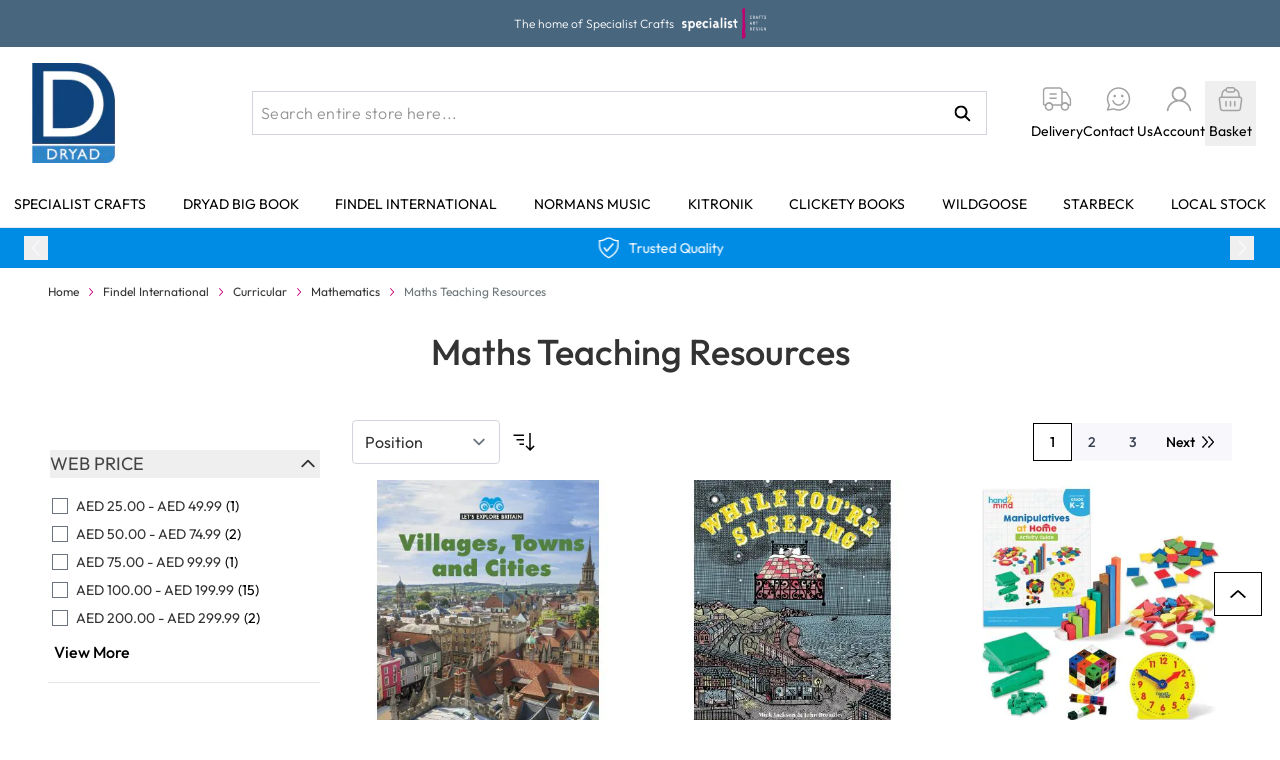

--- FILE ---
content_type: text/css
request_url: https://www.dryadeducation.ae/static/version1761561334/frontend/DryadEducation/default/en_AU/css/dryad.css
body_size: -170
content:
.level-1-menu-option .snow-submenu .group:hover .snowdog-menu-link.menu-shop-button {
    background-color: #008CE5;
    color: #fff !important;
}

.fixed#mainMenu .level-1-menu-option>.group>.snowdog-menu-link {
    color: black !important;
}

.level-1-menu-option>.group>.snowdog-menu-link {
    font-weight: 300 !important;
    color: black;
}

li.level-1-menu-option.flex.items-center.px-1:hover > div.group.uppercase a {
    color: white !important;
}

.fixed#mainMenu .level-1-menu-option:hover >.group>.snowdog-menu-link {
    color: white !important;
}

--- FILE ---
content_type: image/svg+xml
request_url: https://www.dryadeducation.ae/static/version1761561334/frontend/DryadEducation/default/en_AU/images/pager-right.svg
body_size: -85
content:
<svg width="24" height="16" viewBox="0 0 24 16" fill="none" xmlns="http://www.w3.org/2000/svg">
<g id="Arrow-Left">
<path id="Vector" d="M7 13.0193L7.89235 14L12.7528 8.65505C12.8311 8.56941 12.8933 8.46756 12.9357 8.35538C12.9782 8.2432 13 8.12289 13 8.00139C13 7.87988 12.9782 7.75958 12.9357 7.6474C12.8933 7.53521 12.8311 7.43337 12.7528 7.34773L7.89235 2L7.00084 2.98072L11.5627 8L7 13.0193Z" fill="black"/>
<path id="Vector_2" d="M13 13.0193L13.8924 14L18.7528 8.65505C18.8311 8.56941 18.8933 8.46756 18.9357 8.35538C18.9782 8.2432 19 8.12289 19 8.00139C19 7.87988 18.9782 7.75958 18.9357 7.6474C18.8933 7.53521 18.8311 7.43337 18.7528 7.34773L13.8924 2L13.0008 2.98072L17.5627 8L13 13.0193Z" fill="black"/>
</g>
</svg>


--- FILE ---
content_type: image/svg+xml
request_url: https://www.dryadeducation.ae/static/version1761561334/frontend/DryadEducation/default/en_AU/images/account.svg
body_size: 270
content:
<svg width="24" height="24" viewBox="0 0 24 24" fill="none" xmlns="http://www.w3.org/2000/svg">
<g id="uiw:user">
<path id="Vector" d="M11.9927 12.6005C12.6131 12.6005 13.2275 12.4783 13.8008 12.2409C14.374 12.0034 14.8949 11.6554 15.3336 11.2167C15.7724 10.778 16.1204 10.2572 16.3579 9.68399C16.5953 9.11078 16.7175 8.49642 16.7175 7.87599C16.7175 7.25556 16.5953 6.6412 16.3579 6.068C16.1204 5.4948 15.7724 4.97397 15.3336 4.53526C14.8949 4.09655 14.374 3.74854 13.8008 3.51111C13.2275 3.27368 12.6131 3.15148 11.9927 3.15148C10.7395 3.15148 9.53774 3.64924 8.65166 4.53526C7.76557 5.42128 7.26778 6.62297 7.26778 7.87599C7.26778 9.12901 7.76557 10.3307 8.65166 11.2167C9.53774 12.1027 10.7395 12.6005 11.9927 12.6005ZM12 1.5C13.383 1.49955 14.7278 1.95419 15.8268 2.79378C16.9257 3.63337 17.7179 4.81124 18.0809 6.14566C18.444 7.48007 18.3578 8.89688 17.8357 10.1775C17.3136 11.4581 16.3845 12.5313 15.1919 13.2315C19.0642 14.3969 21.9726 17.6599 22.4945 21.7125C22.5438 22.0978 22.2572 22.4474 21.854 22.4947C21.4519 22.5419 21.0844 22.269 21.035 21.8836C20.468 17.4846 16.6577 14.1722 12.0367 14.1722C7.39062 14.1722 3.53092 17.4909 2.96499 21.8836C2.91564 22.269 2.54815 22.5419 2.14601 22.4947C1.74282 22.4474 1.45618 22.0978 1.50553 21.7125C2.02631 17.6767 4.95049 14.4179 8.82908 13.242C7.63284 12.5449 6.69955 11.4732 6.17353 10.1926C5.64751 8.91197 5.55806 7.49373 5.919 6.15716C6.27994 4.82059 7.07117 3.64014 8.17035 2.79833C9.26954 1.95651 10.6155 1.50022 12 1.5Z" fill="#A3A3A3"/>
</g>
</svg>


--- FILE ---
content_type: image/svg+xml
request_url: https://www.dryadeducation.ae/static/version1761561334/frontend/DryadEducation/default/en_AU/images/arrow-left.svg
body_size: -272
content:
<svg width="24" height="24" viewBox="0 0 24 24" fill="none" xmlns="http://www.w3.org/2000/svg">
<g id="Arrow-Left">
<path id="Vector" d="M16 18.6924L14.8102 20L8.32964 12.8734C8.22517 12.7592 8.14227 12.6234 8.0857 12.4738C8.02912 12.3243 8 12.1639 8 12.0019C8 11.8398 8.02912 11.6794 8.0857 11.5299C8.14227 11.3803 8.22517 11.2445 8.32964 11.1303L14.8102 4L15.9989 5.30763L9.91641 12L16 18.6924Z" fill="#F8F7FC"/>
</g>
</svg>


--- FILE ---
content_type: image/svg+xml
request_url: https://www.dryadeducation.ae/static/version1761561334/frontend/DryadEducation/default/en_AU/images/dryad-hamburger.svg
body_size: -220
content:
<svg width="24" height="24" viewBox="0 0 24 24" fill="none" xmlns="http://www.w3.org/2000/svg">
<g clip-path="url(#clip0_2127_18234)">
<path d="M-3.42871 3.68789V1.71387H28.5713V3.68789H-3.42871ZM28.5713 11.584V13.558H-3.42871V11.584H28.5713ZM-3.42871 21.4541H28.5713V23.4282H-3.42871V21.4541Z" fill="#00417F"/>
</g>
<defs>
<clipPath id="clip0_2127_18234">
<rect width="24" height="24" fill="white"/>
</clipPath>
</defs>
</svg>


--- FILE ---
content_type: image/svg+xml
request_url: https://www.dryadeducation.ae/static/version1761561334/frontend/DryadEducation/default/en_AU/images/mobile-search.svg
body_size: -116
content:
<svg width="24" height="24" viewBox="0 0 24 24" fill="none" xmlns="http://www.w3.org/2000/svg">
<g id="iconoir:search" clip-path="url(#clip0_2230_2757)">
<path id="Vector" d="M17.8333 17.8333L22.5 22.5M1.5 10.8333C1.5 13.3087 2.48333 15.6827 4.23367 17.433C5.98401 19.1833 8.35798 20.1667 10.8333 20.1667C13.3087 20.1667 15.6827 19.1833 17.433 17.433C19.1833 15.6827 20.1667 13.3087 20.1667 10.8333C20.1667 8.35798 19.1833 5.98401 17.433 4.23367C15.6827 2.48333 13.3087 1.5 10.8333 1.5C8.35798 1.5 5.98401 2.48333 4.23367 4.23367C2.48333 5.98401 1.5 8.35798 1.5 10.8333Z" stroke="#A3A3A3" stroke-width="2" stroke-linecap="round" stroke-linejoin="round"/>
</g>
<defs>
<clipPath id="clip0_2230_2757">
<rect width="24" height="24" fill="white"/>
</clipPath>
</defs>
</svg>


--- FILE ---
content_type: image/svg+xml
request_url: https://www.dryadeducation.ae/static/version1761561334/frontend/DryadEducation/default/en_AU/images/search-icon.svg
body_size: 176
content:
<svg width="17" height="17" viewBox="0 0 17 17" fill="none" xmlns="http://www.w3.org/2000/svg">
<g clip-path="url(#clip0_2544_8066)">
<path d="M13.5 7C13.5 8.43437 13.0344 9.75938 12.25 10.8344L16.2063 14.7937C16.5969 15.1844 16.5969 15.8188 16.2063 16.2094C15.8156 16.6 15.1812 16.6 14.7906 16.2094L10.8344 12.25C9.75938 13.0375 8.43437 13.5 7 13.5C3.40937 13.5 0.5 10.5906 0.5 7C0.5 3.40937 3.40937 0.5 7 0.5C10.5906 0.5 13.5 3.40937 13.5 7ZM7 11.5C7.59095 11.5 8.17611 11.3836 8.72208 11.1575C9.26804 10.9313 9.76412 10.5998 10.182 10.182C10.5998 9.76412 10.9313 9.26804 11.1575 8.72208C11.3836 8.17611 11.5 7.59095 11.5 7C11.5 6.40905 11.3836 5.82389 11.1575 5.27792C10.9313 4.73196 10.5998 4.23588 10.182 3.81802C9.76412 3.40016 9.26804 3.06869 8.72208 2.84254C8.17611 2.6164 7.59095 2.5 7 2.5C6.40905 2.5 5.82389 2.6164 5.27792 2.84254C4.73196 3.06869 4.23588 3.40016 3.81802 3.81802C3.40016 4.23588 3.06869 4.73196 2.84254 5.27792C2.6164 5.82389 2.5 6.40905 2.5 7C2.5 7.59095 2.6164 8.17611 2.84254 8.72208C3.06869 9.26804 3.40016 9.76412 3.81802 10.182C4.23588 10.5998 4.73196 10.9313 5.27792 11.1575C5.82389 11.3836 6.40905 11.5 7 11.5Z" fill="black"/>
</g>
<defs>
<clipPath id="clip0_2544_8066">
<rect width="16" height="16" fill="white" transform="translate(0.5 0.5)"/>
</clipPath>
</defs>
</svg>


--- FILE ---
content_type: image/svg+xml
request_url: https://www.dryadeducation.ae/static/version1761561334/frontend/DryadEducation/default/en_AU/images/basket.svg
body_size: 344
content:
<svg width="24" height="24" viewBox="0 0 24 24" fill="none" xmlns="http://www.w3.org/2000/svg">
<g id="streamline:shopping-basket-1">
<g id="Group">
<path id="Vector" d="M8.25 14.25V18M12 14.25V18M15.75 14.25V18M20.04 10.5H3.96C3.74548 10.4982 3.53306 10.5424 3.33709 10.6297C3.14111 10.7169 2.96613 10.8452 2.82396 11.0059C2.68179 11.1665 2.57573 11.3558 2.51295 11.5609C2.45016 11.7661 2.43211 11.9823 2.46 12.195L3.555 20.445C3.6026 20.8081 3.78142 21.1413 4.05773 21.3817C4.33405 21.6221 4.68876 21.7531 5.055 21.75H18.915C19.2812 21.7531 19.636 21.6221 19.9123 21.3817C20.1886 21.1413 20.3674 20.8081 20.415 20.445L21.51 12.195C21.5373 11.9848 21.5199 11.7713 21.4587 11.5683C21.3976 11.3654 21.2942 11.1777 21.1554 11.0176C21.0165 10.8575 20.8453 10.7286 20.6531 10.6394C20.4609 10.5502 20.2519 10.5027 20.04 10.5Z" stroke="#A3A3A3" stroke-width="1.5" stroke-linecap="round" stroke-linejoin="round"/>
<path id="Vector_2" d="M15.72 3.81C16.6185 3.96523 17.4418 4.40968 18.0645 5.07575C18.6873 5.74182 19.0755 6.59306 19.17 7.5L19.5 10.5M4.5 10.5L4.83 7.5C4.93068 6.59844 5.32158 5.75401 5.94383 5.09389C6.56607 4.43377 7.38596 3.99372 8.28 3.84" stroke="#A3A3A3" stroke-width="1.5" stroke-linecap="round" stroke-linejoin="round"/>
<path id="Vector_3" d="M15.75 4.125C15.75 4.37123 15.7015 4.61505 15.6073 4.84253C15.513 5.07002 15.3749 5.27672 15.2008 5.45083C15.0267 5.62494 14.82 5.76305 14.5925 5.85727C14.365 5.9515 14.1212 6 13.875 6H10.125C9.62772 6 9.15081 5.80246 8.79917 5.45083C8.44754 5.09919 8.25 4.62228 8.25 4.125C8.25 3.62772 8.44754 3.15081 8.79917 2.79917C9.15081 2.44754 9.62772 2.25 10.125 2.25H13.875C14.3723 2.25 14.8492 2.44754 15.2008 2.79917C15.5525 3.15081 15.75 3.62772 15.75 4.125Z" stroke="#A3A3A3" stroke-width="1.5" stroke-linecap="round" stroke-linejoin="round"/>
</g>
</g>
</svg>


--- FILE ---
content_type: application/javascript; charset=UTF-8
request_url: https://www.dryadeducation.ae/static/version1761561334/frontend/DryadEducation/default/en_AU/Hyva_MagentoLiveSearch/js/sdk.js
body_size: 5706
content:
/*! @magento/search-sdk@v0.8.7 */
!function(e,t){"object"==typeof exports&&"object"==typeof module?module.exports=t():"function"==typeof define&&define.amd?define([],t):"object"==typeof exports?exports.magentoLiveSearch=t():e.magentoLiveSearch=t()}(this,(function(){return function(e){var t={};function n(r){if(t[r])return t[r].exports;var o=t[r]={i:r,l:!1,exports:{}};return e[r].call(o.exports,o,o.exports,n),o.l=!0,o.exports}return n.m=e,n.c=t,n.d=function(e,t,r){n.o(e,t)||Object.defineProperty(e,t,{enumerable:!0,get:r})},n.r=function(e){"undefined"!=typeof Symbol&&Symbol.toStringTag&&Object.defineProperty(e,Symbol.toStringTag,{value:"Module"}),Object.defineProperty(e,"__esModule",{value:!0})},n.t=function(e,t){if(1&t&&(e=n(e)),8&t)return e;if(4&t&&"object"==typeof e&&e&&e.__esModule)return e;var r=Object.create(null);if(n.r(r),Object.defineProperty(r,"default",{enumerable:!0,value:e}),2&t&&"string"!=typeof e)for(var o in e)n.d(r,o,function(t){return e[t]}.bind(null,o));return r},n.n=function(e){var t=e&&e.__esModule?function(){return e.default}:function(){return e};return n.d(t,"a",t),t},n.o=function(e,t){return Object.prototype.hasOwnProperty.call(e,t)},n.p="",n(n.s=2)}([function(e,t,n){n(1),e.exports=self.fetch.bind(self)},function(e,t,n){"use strict";n.r(t),n.d(t,"Headers",(function(){return l})),n.d(t,"Request",(function(){return v})),n.d(t,"Response",(function(){return x})),n.d(t,"DOMException",(function(){return A})),n.d(t,"fetch",(function(){return I}));var r="undefined"!=typeof globalThis&&globalThis||"undefined"!=typeof self&&self||void 0!==r&&r,o="URLSearchParams"in r,i="Symbol"in r&&"iterator"in Symbol,s="FileReader"in r&&"Blob"in r&&function(){try{return new Blob,!0}catch(e){return!1}}(),a="FormData"in r,u="ArrayBuffer"in r;if(u)var c=["[object Int8Array]","[object Uint8Array]","[object Uint8ClampedArray]","[object Int16Array]","[object Uint16Array]","[object Int32Array]","[object Uint32Array]","[object Float32Array]","[object Float64Array]"],d=ArrayBuffer.isView||function(e){return e&&c.indexOf(Object.prototype.toString.call(e))>-1};function f(e){if("string"!=typeof e&&(e=String(e)),/[^a-z0-9\-#$%&'*+.^_`|~!]/i.test(e)||""===e)throw new TypeError('Invalid character in header field name: "'+e+'"');return e.toLowerCase()}function h(e){return"string"!=typeof e&&(e=String(e)),e}function p(e){var t={next:function(){var t=e.shift();return{done:void 0===t,value:t}}};return i&&(t[Symbol.iterator]=function(){return t}),t}function l(e){this.map={},e instanceof l?e.forEach((function(e,t){this.append(t,e)}),this):Array.isArray(e)?e.forEach((function(e){this.append(e[0],e[1])}),this):e&&Object.getOwnPropertyNames(e).forEach((function(t){this.append(t,e[t])}),this)}function y(e){if(e.bodyUsed)return Promise.reject(new TypeError("Already read"));e.bodyUsed=!0}function b(e){return new Promise((function(t,n){e.onload=function(){t(e.result)},e.onerror=function(){n(e.error)}}))}function m(e){var t=new FileReader,n=b(t);return t.readAsArrayBuffer(e),n}function g(e){if(e.slice)return e.slice(0);var t=new Uint8Array(e.byteLength);return t.set(new Uint8Array(e)),t.buffer}function _(){return this.bodyUsed=!1,this._initBody=function(e){var t;this.bodyUsed=this.bodyUsed,this._bodyInit=e,e?"string"==typeof e?this._bodyText=e:s&&Blob.prototype.isPrototypeOf(e)?this._bodyBlob=e:a&&FormData.prototype.isPrototypeOf(e)?this._bodyFormData=e:o&&URLSearchParams.prototype.isPrototypeOf(e)?this._bodyText=e.toString():u&&s&&((t=e)&&DataView.prototype.isPrototypeOf(t))?(this._bodyArrayBuffer=g(e.buffer),this._bodyInit=new Blob([this._bodyArrayBuffer])):u&&(ArrayBuffer.prototype.isPrototypeOf(e)||d(e))?this._bodyArrayBuffer=g(e):this._bodyText=e=Object.prototype.toString.call(e):this._bodyText="",this.headers.get("content-type")||("string"==typeof e?this.headers.set("content-type","text/plain;charset=UTF-8"):this._bodyBlob&&this._bodyBlob.type?this.headers.set("content-type",this._bodyBlob.type):o&&URLSearchParams.prototype.isPrototypeOf(e)&&this.headers.set("content-type","application/x-www-form-urlencoded;charset=UTF-8"))},s&&(this.blob=function(){var e=y(this);if(e)return e;if(this._bodyBlob)return Promise.resolve(this._bodyBlob);if(this._bodyArrayBuffer)return Promise.resolve(new Blob([this._bodyArrayBuffer]));if(this._bodyFormData)throw new Error("could not read FormData body as blob");return Promise.resolve(new Blob([this._bodyText]))},this.arrayBuffer=function(){if(this._bodyArrayBuffer){var e=y(this);return e||(ArrayBuffer.isView(this._bodyArrayBuffer)?Promise.resolve(this._bodyArrayBuffer.buffer.slice(this._bodyArrayBuffer.byteOffset,this._bodyArrayBuffer.byteOffset+this._bodyArrayBuffer.byteLength)):Promise.resolve(this._bodyArrayBuffer))}return this.blob().then(m)}),this.text=function(){var e,t,n,r=y(this);if(r)return r;if(this._bodyBlob)return e=this._bodyBlob,t=new FileReader,n=b(t),t.readAsText(e),n;if(this._bodyArrayBuffer)return Promise.resolve(function(e){for(var t=new Uint8Array(e),n=new Array(t.length),r=0;r<t.length;r++)n[r]=String.fromCharCode(t[r]);return n.join("")}(this._bodyArrayBuffer));if(this._bodyFormData)throw new Error("could not read FormData body as text");return Promise.resolve(this._bodyText)},a&&(this.formData=function(){return this.text().then(P)}),this.json=function(){return this.text().then(JSON.parse)},this}l.prototype.append=function(e,t){e=f(e),t=h(t);var n=this.map[e];this.map[e]=n?n+", "+t:t},l.prototype.delete=function(e){delete this.map[f(e)]},l.prototype.get=function(e){return e=f(e),this.has(e)?this.map[e]:null},l.prototype.has=function(e){return this.map.hasOwnProperty(f(e))},l.prototype.set=function(e,t){this.map[f(e)]=h(t)},l.prototype.forEach=function(e,t){for(var n in this.map)this.map.hasOwnProperty(n)&&e.call(t,this.map[n],n,this)},l.prototype.keys=function(){var e=[];return this.forEach((function(t,n){e.push(n)})),p(e)},l.prototype.values=function(){var e=[];return this.forEach((function(t){e.push(t)})),p(e)},l.prototype.entries=function(){var e=[];return this.forEach((function(t,n){e.push([n,t])})),p(e)},i&&(l.prototype[Symbol.iterator]=l.prototype.entries);var w=["DELETE","GET","HEAD","OPTIONS","POST","PUT"];function v(e,t){if(!(this instanceof v))throw new TypeError('Please use the "new" operator, this DOM object constructor cannot be called as a function.');var n,r,o=(t=t||{}).body;if(e instanceof v){if(e.bodyUsed)throw new TypeError("Already read");this.url=e.url,this.credentials=e.credentials,t.headers||(this.headers=new l(e.headers)),this.method=e.method,this.mode=e.mode,this.signal=e.signal,o||null==e._bodyInit||(o=e._bodyInit,e.bodyUsed=!0)}else this.url=String(e);if(this.credentials=t.credentials||this.credentials||"same-origin",!t.headers&&this.headers||(this.headers=new l(t.headers)),this.method=(n=t.method||this.method||"GET",r=n.toUpperCase(),w.indexOf(r)>-1?r:n),this.mode=t.mode||this.mode||null,this.signal=t.signal||this.signal,this.referrer=null,("GET"===this.method||"HEAD"===this.method)&&o)throw new TypeError("Body not allowed for GET or HEAD requests");if(this._initBody(o),!("GET"!==this.method&&"HEAD"!==this.method||"no-store"!==t.cache&&"no-cache"!==t.cache)){var i=/([?&])_=[^&]*/;if(i.test(this.url))this.url=this.url.replace(i,"$1_="+(new Date).getTime());else{this.url+=(/\?/.test(this.url)?"&":"?")+"_="+(new Date).getTime()}}}function P(e){var t=new FormData;return e.trim().split("&").forEach((function(e){if(e){var n=e.split("="),r=n.shift().replace(/\+/g," "),o=n.join("=").replace(/\+/g," ");t.append(decodeURIComponent(r),decodeURIComponent(o))}})),t}function x(e,t){if(!(this instanceof x))throw new TypeError('Please use the "new" operator, this DOM object constructor cannot be called as a function.');t||(t={}),this.type="default",this.status=void 0===t.status?200:t.status,this.ok=this.status>=200&&this.status<300,this.statusText=void 0===t.statusText?"":""+t.statusText,this.headers=new l(t.headers),this.url=t.url||"",this._initBody(e)}v.prototype.clone=function(){return new v(this,{body:this._bodyInit})},_.call(v.prototype),_.call(x.prototype),x.prototype.clone=function(){return new x(this._bodyInit,{status:this.status,statusText:this.statusText,headers:new l(this.headers),url:this.url})},x.error=function(){var e=new x(null,{status:0,statusText:""});return e.type="error",e};var T=[301,302,303,307,308];x.redirect=function(e,t){if(-1===T.indexOf(t))throw new RangeError("Invalid status code");return new x(null,{status:t,headers:{location:e}})};var A=r.DOMException;try{new A}catch(e){(A=function(e,t){this.message=e,this.name=t;var n=Error(e);this.stack=n.stack}).prototype=Object.create(Error.prototype),A.prototype.constructor=A}function I(e,t){return new Promise((function(n,o){var i=new v(e,t);if(i.signal&&i.signal.aborted)return o(new A("Aborted","AbortError"));var a=new XMLHttpRequest;function c(){a.abort()}a.onload=function(){var e,t,r={status:a.status,statusText:a.statusText,headers:(e=a.getAllResponseHeaders()||"",t=new l,e.replace(/\r?\n[\t ]+/g," ").split("\r").map((function(e){return 0===e.indexOf("\n")?e.substr(1,e.length):e})).forEach((function(e){var n=e.split(":"),r=n.shift().trim();if(r){var o=n.join(":").trim();t.append(r,o)}})),t)};r.url="responseURL"in a?a.responseURL:r.headers.get("X-Request-URL");var o="response"in a?a.response:a.responseText;setTimeout((function(){n(new x(o,r))}),0)},a.onerror=function(){setTimeout((function(){o(new TypeError("Network request failed"))}),0)},a.ontimeout=function(){setTimeout((function(){o(new TypeError("Network request failed"))}),0)},a.onabort=function(){setTimeout((function(){o(new A("Aborted","AbortError"))}),0)},a.open(i.method,function(e){try{return""===e&&r.location.href?r.location.href:e}catch(t){return e}}(i.url),!0),"include"===i.credentials?a.withCredentials=!0:"omit"===i.credentials&&(a.withCredentials=!1),"responseType"in a&&(s?a.responseType="blob":u&&i.headers.get("Content-Type")&&-1!==i.headers.get("Content-Type").indexOf("application/octet-stream")&&(a.responseType="arraybuffer")),!t||"object"!=typeof t.headers||t.headers instanceof l?i.headers.forEach((function(e,t){a.setRequestHeader(t,e)})):Object.getOwnPropertyNames(t.headers).forEach((function(e){a.setRequestHeader(e,h(t.headers[e]))})),i.signal&&(i.signal.addEventListener("abort",c),a.onreadystatechange=function(){4===a.readyState&&i.signal.removeEventListener("abort",c)}),a.send(void 0===i._bodyInit?null:i._bodyInit)}))}I.polyfill=!0,r.fetch||(r.fetch=I,r.Headers=l,r.Request=v,r.Response=x)},function(e,t,n){"use strict";n.r(t);var r=n(0),o=n.n(r),i=function(e,t,n,r){return new(n||(n=Promise))((function(o,i){function s(e){try{u(r.next(e))}catch(e){i(e)}}function a(e){try{u(r.throw(e))}catch(e){i(e)}}function u(e){var t;e.done?o(e.value):(t=e.value,t instanceof n?t:new n((function(e){e(t)}))).then(s,a)}u((r=r.apply(e,t||[])).next())}))};var s=(e,t,n,r)=>i(void 0,void 0,void 0,(function*(){const i={query:t,variables:r},s=yield o()(e,{method:"POST",headers:Object.assign({"Content-Type":"application/json"},n),body:JSON.stringify(i)});return yield s.json()}));var a,u=new Uint8Array(16);function c(){if(!a&&!(a="undefined"!=typeof crypto&&crypto.getRandomValues&&crypto.getRandomValues.bind(crypto)||"undefined"!=typeof msCrypto&&"function"==typeof msCrypto.getRandomValues&&msCrypto.getRandomValues.bind(msCrypto)))throw new Error("crypto.getRandomValues() not supported. See https://github.com/uuidjs/uuid#getrandomvalues-not-supported");return a(u)}var d=/^(?:[0-9a-f]{8}-[0-9a-f]{4}-[1-5][0-9a-f]{3}-[89ab][0-9a-f]{3}-[0-9a-f]{12}|00000000-0000-0000-0000-000000000000)$/i;for(var f=function(e){return"string"==typeof e&&d.test(e)},h=[],p=0;p<256;++p)h.push((p+256).toString(16).substr(1));var l=function(e){var t=arguments.length>1&&void 0!==arguments[1]?arguments[1]:0,n=(h[e[t+0]]+h[e[t+1]]+h[e[t+2]]+h[e[t+3]]+"-"+h[e[t+4]]+h[e[t+5]]+"-"+h[e[t+6]]+h[e[t+7]]+"-"+h[e[t+8]]+h[e[t+9]]+"-"+h[e[t+10]]+h[e[t+11]]+h[e[t+12]]+h[e[t+13]]+h[e[t+14]]+h[e[t+15]]).toLowerCase();if(!f(n))throw TypeError("Stringified UUID is invalid");return n};var y=function(e,t,n){var r=(e=e||{}).random||(e.rng||c)();if(r[6]=15&r[6]|64,r[8]=63&r[8]|128,t){n=n||0;for(var o=0;o<16;++o)t[n+o]=r[o];return t}return l(r)},b=function(e,t,n,r){return new(n||(n=Promise))((function(o,i){function s(e){try{u(r.next(e))}catch(e){i(e)}}function a(e){try{u(r.throw(e))}catch(e){i(e)}}function u(e){var t;e.done?o(e.value):(t=e.value,t instanceof n?t:new n((function(e){e(t)}))).then(s,a)}u((r=r.apply(e,t||[])).next())}))};var m=class{constructor({environmentId:e,websiteCode:t,storeCode:n,storeViewCode:r,apiKey:o,isPreview:i=!1,apiUrl:s="https://commerce.adobe.io/search/graphql"}){this.environmentId=e,this.websiteCode=t,this.storeCode=n,this.storeViewCode=r,this.apiKey=o,this.apiUrl=s,this.isPreview=i}productSearch({phrase:e,page_size:t,current_page:n,filter:r,sort:o,xRequestId:i,context:a,data:u}){return(({environmentId:e,websiteCode:t,storeCode:n,storeViewCode:r,apiKey:o,apiUrl:i,phrase:a,page_size:u,current_page:c,xRequestId:d=y(),isPreview:f=!1,filter:h=[],sort:p=[],context:l,data:m={products:!0,facets:!0,suggestions:!1}})=>b(void 0,void 0,void 0,(function*(){const y={phrase:a,page_size:u,current_page:c,filter:h,sort:p,context:l};var b;return yield s(i,((e=!1,t={products:!0,facets:!0,suggestions:!1})=>`\n    query productSearch(\n        $phrase: String!\n        $page_size: Int\n        $current_page: Int\n        $filter: [SearchClauseInput!]\n        $sort: [ProductSearchSortInput!]\n        $context: QueryContextInput\n    ) {\n        productSearch(\n            phrase: $phrase\n            page_size: $page_size\n            current_page: $current_page\n            filter: $filter\n            sort: $sort\n            context: $context\n        ) {\n            total_count\n            items @include(if: ${t.products}) {\n                ${e?"\n    applied_query_rule {\n        rule_id\n        rule_name\n        action_type\n    }\n":""}\n                product {\n                    ...Products\n                }\n                highlights {\n                    ...Highlights\n                }\n            }\n            facets @include(if: ${t.facets}) {\n                ...Facets\n            }\n            suggestions @include(if: ${t.suggestions})\n            related_terms\n            page_info {\n                ...PageInfo\n            }\n        }\n    }\n    \n    fragment Facets on Aggregation {\n        title,\n        attribute,\n        buckets {\n            __typename\n            title\n            ... on ScalarBucket {\n                id\n                count\n            }\n            ... on RangeBucket {\n                from\n                to\n                count\n            }\n            ... on StatsBucket {\n                min\n                max\n            }\n        }\n    }\n\n    \n    fragment Highlights on Highlight {\n        attribute\n        value\n        matched_words\n    }\n\n    \n    fragment PageInfo on SearchResultPageInfo {\n        current_page\n        page_size\n        total_pages\n    }\n\n    \n    fragment Products on ProductInterface {\n      __typename\n      id\n      uid\n      name\n      sku\n      description { \n        html\n      }\n      short_description { \n        html\n      }\n      attribute_set_id\n      meta_title\n      meta_keyword\n      meta_description\n      image {\n        ...ProductImage\n      }\n      small_image {\n        ...ProductImage\n      }\n      thumbnail {\n        ...ProductImage\n      }\n      new_from_date\n      new_to_date\n      created_at\n      updated_at\n      price_range {\n          minimum_price {\n            ...ProductPrice\n          }\n          maximum_price {\n            ...ProductPrice\n          }\n      }\n      gift_message_available\n      canonical_url\n      media_gallery {\n          url\n          label\n          position\n          disabled\n      }\n      add_to_cart_allowed\n      custom_attributes {\n          code\n          value\n      }\n    }\n    \n    fragment ProductImage on ProductImage {\n        url\n        label\n        position\n        disabled\n    }\n\n    \n    fragment ProductPrice on ProductPrice {\n      fixed_product_taxes {\n        amount {\n          ...Money\n        }\n        label\n      }\n      regular_price { \n        ...Money\n      }\n      final_price { \n        ...Money\n      }\n      discount {\n        percent_off\n        amount_off\n      }\n    }\n    \n    fragment Money on Money {\n        value\n        currency\n    }\n\n\n\n`)(f,m),(b={environmentId:e,websiteCode:t,storeCode:n,storeViewCode:r,apiKey:o,xRequestId:d,isPreview:f},{"Magento-Environment-Id":b.environmentId,"Magento-Website-Code":b.websiteCode,"Magento-Store-Code":b.storeCode,"Magento-Store-View-Code":b.storeViewCode,"X-Api-Key":b.apiKey,"X-Request-Id":b.xRequestId,"Magento-Is-Preview":!0===b.isPreview?"true":"false"}),y)})))({environmentId:this.environmentId,websiteCode:this.websiteCode,storeCode:this.storeCode,storeViewCode:this.storeViewCode,apiKey:this.apiKey,apiUrl:this.apiUrl,isPreview:this.isPreview,phrase:e,page_size:t,current_page:n,filter:r,sort:o,xRequestId:i,context:a,data:u})}};"undefined"!=typeof window&&(window.MagentoLiveSearch=m);t.default=m}])}));


--- FILE ---
content_type: image/svg+xml
request_url: https://www.dryadeducation.ae/static/version1761561334/frontend/DryadEducation/default/en_AU/images/dryad-cross.svg
body_size: -322
content:
<svg width="32" height="32" viewBox="0 0 32 32" fill="none" xmlns="http://www.w3.org/2000/svg">
<path d="M25.1687 27.2001L16.007 18.0299L6.84534 27.2001L4.7998 25.1558L13.9759 16L4.7998 6.84426L6.84534 4.80005L16.007 13.9702L25.1687 4.81445L27.1998 6.84426L18.0381 16L27.1998 25.1558L25.1687 27.2001Z" fill="#00417F"/>
</svg>
